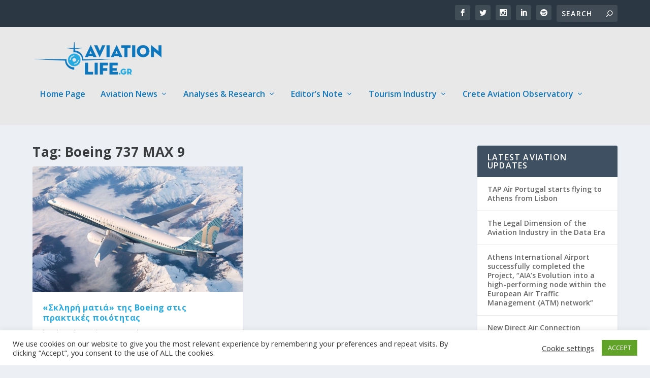

--- FILE ---
content_type: text/html; charset=utf-8
request_url: https://www.google.com/recaptcha/api2/aframe
body_size: 265
content:
<!DOCTYPE HTML><html><head><meta http-equiv="content-type" content="text/html; charset=UTF-8"></head><body><script nonce="viMKgu1rj-QYyiRxqP0atg">/** Anti-fraud and anti-abuse applications only. See google.com/recaptcha */ try{var clients={'sodar':'https://pagead2.googlesyndication.com/pagead/sodar?'};window.addEventListener("message",function(a){try{if(a.source===window.parent){var b=JSON.parse(a.data);var c=clients[b['id']];if(c){var d=document.createElement('img');d.src=c+b['params']+'&rc='+(localStorage.getItem("rc::a")?sessionStorage.getItem("rc::b"):"");window.document.body.appendChild(d);sessionStorage.setItem("rc::e",parseInt(sessionStorage.getItem("rc::e")||0)+1);localStorage.setItem("rc::h",'1769086522207');}}}catch(b){}});window.parent.postMessage("_grecaptcha_ready", "*");}catch(b){}</script></body></html>

--- FILE ---
content_type: text/css
request_url: https://aviationlife.gr/wp-content/et-cache/15/et-core-unified-15-17665928941456.min.css
body_size: -166
content:
@media (max-width:980px){.et_social_icons_container{display:flex!important}}@media(max-width:480px){.et_monarch .et_social_networks li:first-child{margin:2% 0 0 0!important}}.et-social-twitter a.icon:before{content:"\e61b";font-family:"Font Awesome 6 Brands"!important}